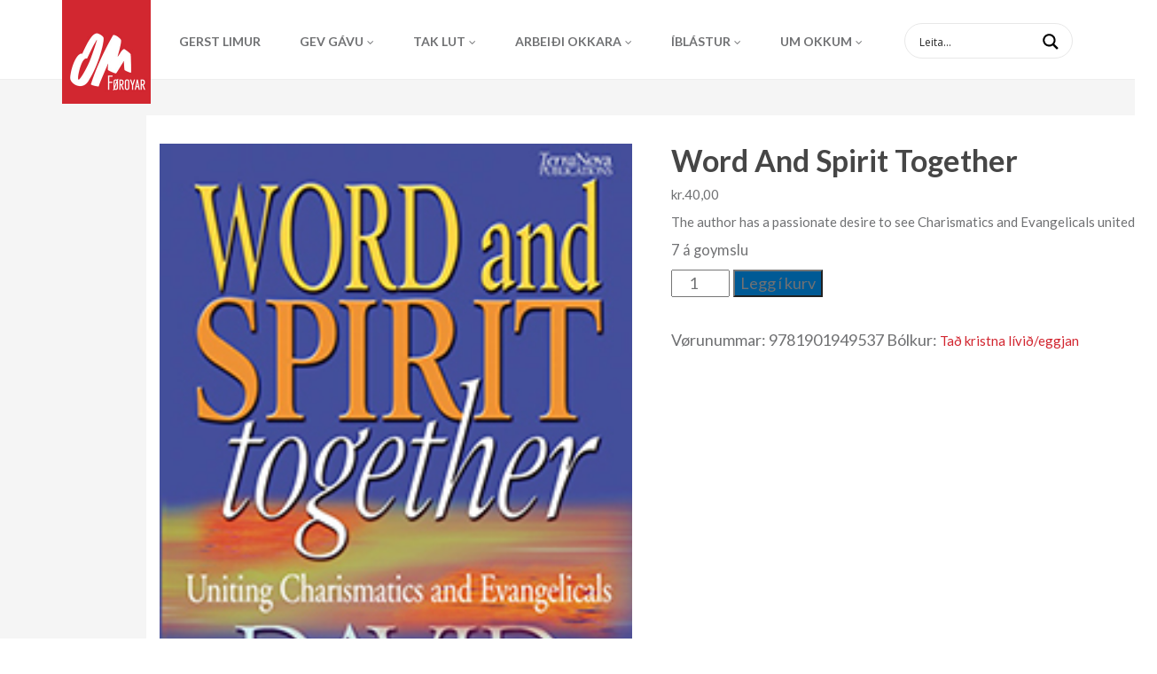

--- FILE ---
content_type: text/html; charset=UTF-8
request_url: https://www.om.fo/product/word-and-spirit-together/
body_size: 15809
content:
<!DOCTYPE html><html xmlns="http://www.w3.org/1999/xhtml" xmlns:og="http://ogp.me/ns#" xmlns:fb="http://www.facebook.com/2008/fbml"> <!--[if IE 9]><html lang="en" class="ie9"> <![endif]--> <!--[if IE 8]><html lang="en" class="ie8"> <![endif]--> <!--[if !IE]><!--><html lang="fo"> <!--<![endif]--><head><meta charset="UTF-8" /><title>Word And Spirit Together | OM Føroyar</title><link rel="shortcut icon" href="https://www.om.fo/wp-content/themes/om/images/favicon.ico" /><meta name="viewport" content="width=device-width, initial-scale=1.0, maximum-scale=1.0, user-scalable=no"/><meta name="HandheldFriendly" content="true" /><meta name="apple-mobile-web-app-capable" content="YES" /><meta http-equiv="X-UA-Compatible" content="IE=edge,chrome=1"><meta property="fb:admins" content="" /><meta property="og:site_name" content="OM Føroyar" /><meta property="og:title" content="Word And Spirit Together"/><meta property="og:description" content="The author has a passionate desire to see Charismatics and Evangelicals united. He has made a searching study of their remaining differences which he ... "/><meta property="og:image" content="https://www.om.fo/wp-content/uploads/2015/11/word-and-spirit-together.jpg" /><meta property="og:url" content="https://www.om.fo/product/word-and-spirit-together/"/><meta property="og:type" content="website"/><link rel="stylesheet" href="https://www.om.fo/wp-content/themes/om/style.css" /> <!--[if lt IE 9]> <script>document.createElement('header');
		document.createElement('nav');
		document.createElement('section');
		document.createElement('article');
		document.createElement('aside');
		document.createElement('footer');</script> <![endif]--><meta name='robots' content='max-image-preview:large' /><link rel='dns-prefetch' href='//maxcdn.bootstrapcdn.com' /><link rel="alternate" title="oEmbed (JSON)" type="application/json+oembed" href="https://www.om.fo/wp-json/oembed/1.0/embed?url=https%3A%2F%2Fwww.om.fo%2Fproduct%2Fword-and-spirit-together%2F" /><link rel="alternate" title="oEmbed (XML)" type="text/xml+oembed" href="https://www.om.fo/wp-json/oembed/1.0/embed?url=https%3A%2F%2Fwww.om.fo%2Fproduct%2Fword-and-spirit-together%2F&#038;format=xml" /><style id='wp-img-auto-sizes-contain-inline-css' type='text/css'>img:is([sizes=auto i],[sizes^="auto," i]){contain-intrinsic-size:3000px 1500px}
/*# sourceURL=wp-img-auto-sizes-contain-inline-css */</style><link rel='stylesheet' id='beak-focal-crop-css' href='https://www.om.fo/wp-content/plugins/beak-focal-cropper/includes/../assets/beak-focal-crop.min.css?ver=1.0' type='text/css' media='all' /><link rel='stylesheet' id='bootstrap-css' href='https://www.om.fo/wp-content/themes/om/css/bootstrap.min.css?ver=1.0' type='text/css' media='all' /><link rel='stylesheet' id='bootstrap-theme-css' href='https://www.om.fo/wp-content/themes/om/css/bootstrap-theme.min.css?ver=1.0' type='text/css' media='all' /><link rel='stylesheet' id='beak-mobile-menu-css' href='https://www.om.fo/wp-content/themes/om/js/beak-mobile-menu/beak-mobile-menu.min.css?ver=1.0' type='text/css' media='all' /><link rel='stylesheet' id='beak-soft-crop-css' href='https://www.om.fo/wp-content/themes/om/js/beak-soft-crop/beak-soft-crop.min.css?ver=1.0' type='text/css' media='all' /><link rel='stylesheet' id='magnific-css' href='https://www.om.fo/wp-content/cache/autoptimize/css/autoptimize_single_c03fe8704d90e35eba342d2ca2c5a530.css?ver=1.0' type='text/css' media='all' /><link rel='stylesheet' id='font-awesome-css' href='https://maxcdn.bootstrapcdn.com/font-awesome/4.4.0/css/font-awesome.min.css?ver=1.0' type='text/css' media='all' /><link rel='stylesheet' id='theme-main-css' href='https://www.om.fo/wp-content/cache/autoptimize/css/autoptimize_single_2057b43d1814db5832ffc2d3fe02554b.css?ver=6.9' type='text/css' media='all' /><style id='wp-emoji-styles-inline-css' type='text/css'>img.wp-smiley, img.emoji {
		display: inline !important;
		border: none !important;
		box-shadow: none !important;
		height: 1em !important;
		width: 1em !important;
		margin: 0 0.07em !important;
		vertical-align: -0.1em !important;
		background: none !important;
		padding: 0 !important;
	}
/*# sourceURL=wp-emoji-styles-inline-css */</style><style id='wp-block-library-inline-css' type='text/css'>:root{--wp-block-synced-color:#7a00df;--wp-block-synced-color--rgb:122,0,223;--wp-bound-block-color:var(--wp-block-synced-color);--wp-editor-canvas-background:#ddd;--wp-admin-theme-color:#007cba;--wp-admin-theme-color--rgb:0,124,186;--wp-admin-theme-color-darker-10:#006ba1;--wp-admin-theme-color-darker-10--rgb:0,107,160.5;--wp-admin-theme-color-darker-20:#005a87;--wp-admin-theme-color-darker-20--rgb:0,90,135;--wp-admin-border-width-focus:2px}@media (min-resolution:192dpi){:root{--wp-admin-border-width-focus:1.5px}}.wp-element-button{cursor:pointer}:root .has-very-light-gray-background-color{background-color:#eee}:root .has-very-dark-gray-background-color{background-color:#313131}:root .has-very-light-gray-color{color:#eee}:root .has-very-dark-gray-color{color:#313131}:root .has-vivid-green-cyan-to-vivid-cyan-blue-gradient-background{background:linear-gradient(135deg,#00d084,#0693e3)}:root .has-purple-crush-gradient-background{background:linear-gradient(135deg,#34e2e4,#4721fb 50%,#ab1dfe)}:root .has-hazy-dawn-gradient-background{background:linear-gradient(135deg,#faaca8,#dad0ec)}:root .has-subdued-olive-gradient-background{background:linear-gradient(135deg,#fafae1,#67a671)}:root .has-atomic-cream-gradient-background{background:linear-gradient(135deg,#fdd79a,#004a59)}:root .has-nightshade-gradient-background{background:linear-gradient(135deg,#330968,#31cdcf)}:root .has-midnight-gradient-background{background:linear-gradient(135deg,#020381,#2874fc)}:root{--wp--preset--font-size--normal:16px;--wp--preset--font-size--huge:42px}.has-regular-font-size{font-size:1em}.has-larger-font-size{font-size:2.625em}.has-normal-font-size{font-size:var(--wp--preset--font-size--normal)}.has-huge-font-size{font-size:var(--wp--preset--font-size--huge)}.has-text-align-center{text-align:center}.has-text-align-left{text-align:left}.has-text-align-right{text-align:right}.has-fit-text{white-space:nowrap!important}#end-resizable-editor-section{display:none}.aligncenter{clear:both}.items-justified-left{justify-content:flex-start}.items-justified-center{justify-content:center}.items-justified-right{justify-content:flex-end}.items-justified-space-between{justify-content:space-between}.screen-reader-text{border:0;clip-path:inset(50%);height:1px;margin:-1px;overflow:hidden;padding:0;position:absolute;width:1px;word-wrap:normal!important}.screen-reader-text:focus{background-color:#ddd;clip-path:none;color:#444;display:block;font-size:1em;height:auto;left:5px;line-height:normal;padding:15px 23px 14px;text-decoration:none;top:5px;width:auto;z-index:100000}html :where(.has-border-color){border-style:solid}html :where([style*=border-top-color]){border-top-style:solid}html :where([style*=border-right-color]){border-right-style:solid}html :where([style*=border-bottom-color]){border-bottom-style:solid}html :where([style*=border-left-color]){border-left-style:solid}html :where([style*=border-width]){border-style:solid}html :where([style*=border-top-width]){border-top-style:solid}html :where([style*=border-right-width]){border-right-style:solid}html :where([style*=border-bottom-width]){border-bottom-style:solid}html :where([style*=border-left-width]){border-left-style:solid}html :where(img[class*=wp-image-]){height:auto;max-width:100%}:where(figure){margin:0 0 1em}html :where(.is-position-sticky){--wp-admin--admin-bar--position-offset:var(--wp-admin--admin-bar--height,0px)}@media screen and (max-width:600px){html :where(.is-position-sticky){--wp-admin--admin-bar--position-offset:0px}}

/*# sourceURL=wp-block-library-inline-css */</style><link rel='stylesheet' id='wc-blocks-style-css' href='https://www.om.fo/wp-content/cache/autoptimize/css/autoptimize_single_e2d671c403c7e2bd09b3b298c748d0db.css?ver=wc-10.4.3' type='text/css' media='all' /><style id='global-styles-inline-css' type='text/css'>:root{--wp--preset--aspect-ratio--square: 1;--wp--preset--aspect-ratio--4-3: 4/3;--wp--preset--aspect-ratio--3-4: 3/4;--wp--preset--aspect-ratio--3-2: 3/2;--wp--preset--aspect-ratio--2-3: 2/3;--wp--preset--aspect-ratio--16-9: 16/9;--wp--preset--aspect-ratio--9-16: 9/16;--wp--preset--color--black: #000000;--wp--preset--color--cyan-bluish-gray: #abb8c3;--wp--preset--color--white: #ffffff;--wp--preset--color--pale-pink: #f78da7;--wp--preset--color--vivid-red: #cf2e2e;--wp--preset--color--luminous-vivid-orange: #ff6900;--wp--preset--color--luminous-vivid-amber: #fcb900;--wp--preset--color--light-green-cyan: #7bdcb5;--wp--preset--color--vivid-green-cyan: #00d084;--wp--preset--color--pale-cyan-blue: #8ed1fc;--wp--preset--color--vivid-cyan-blue: #0693e3;--wp--preset--color--vivid-purple: #9b51e0;--wp--preset--gradient--vivid-cyan-blue-to-vivid-purple: linear-gradient(135deg,rgb(6,147,227) 0%,rgb(155,81,224) 100%);--wp--preset--gradient--light-green-cyan-to-vivid-green-cyan: linear-gradient(135deg,rgb(122,220,180) 0%,rgb(0,208,130) 100%);--wp--preset--gradient--luminous-vivid-amber-to-luminous-vivid-orange: linear-gradient(135deg,rgb(252,185,0) 0%,rgb(255,105,0) 100%);--wp--preset--gradient--luminous-vivid-orange-to-vivid-red: linear-gradient(135deg,rgb(255,105,0) 0%,rgb(207,46,46) 100%);--wp--preset--gradient--very-light-gray-to-cyan-bluish-gray: linear-gradient(135deg,rgb(238,238,238) 0%,rgb(169,184,195) 100%);--wp--preset--gradient--cool-to-warm-spectrum: linear-gradient(135deg,rgb(74,234,220) 0%,rgb(151,120,209) 20%,rgb(207,42,186) 40%,rgb(238,44,130) 60%,rgb(251,105,98) 80%,rgb(254,248,76) 100%);--wp--preset--gradient--blush-light-purple: linear-gradient(135deg,rgb(255,206,236) 0%,rgb(152,150,240) 100%);--wp--preset--gradient--blush-bordeaux: linear-gradient(135deg,rgb(254,205,165) 0%,rgb(254,45,45) 50%,rgb(107,0,62) 100%);--wp--preset--gradient--luminous-dusk: linear-gradient(135deg,rgb(255,203,112) 0%,rgb(199,81,192) 50%,rgb(65,88,208) 100%);--wp--preset--gradient--pale-ocean: linear-gradient(135deg,rgb(255,245,203) 0%,rgb(182,227,212) 50%,rgb(51,167,181) 100%);--wp--preset--gradient--electric-grass: linear-gradient(135deg,rgb(202,248,128) 0%,rgb(113,206,126) 100%);--wp--preset--gradient--midnight: linear-gradient(135deg,rgb(2,3,129) 0%,rgb(40,116,252) 100%);--wp--preset--font-size--small: 13px;--wp--preset--font-size--medium: 20px;--wp--preset--font-size--large: 36px;--wp--preset--font-size--x-large: 42px;--wp--preset--spacing--20: 0.44rem;--wp--preset--spacing--30: 0.67rem;--wp--preset--spacing--40: 1rem;--wp--preset--spacing--50: 1.5rem;--wp--preset--spacing--60: 2.25rem;--wp--preset--spacing--70: 3.38rem;--wp--preset--spacing--80: 5.06rem;--wp--preset--shadow--natural: 6px 6px 9px rgba(0, 0, 0, 0.2);--wp--preset--shadow--deep: 12px 12px 50px rgba(0, 0, 0, 0.4);--wp--preset--shadow--sharp: 6px 6px 0px rgba(0, 0, 0, 0.2);--wp--preset--shadow--outlined: 6px 6px 0px -3px rgb(255, 255, 255), 6px 6px rgb(0, 0, 0);--wp--preset--shadow--crisp: 6px 6px 0px rgb(0, 0, 0);}:where(.is-layout-flex){gap: 0.5em;}:where(.is-layout-grid){gap: 0.5em;}body .is-layout-flex{display: flex;}.is-layout-flex{flex-wrap: wrap;align-items: center;}.is-layout-flex > :is(*, div){margin: 0;}body .is-layout-grid{display: grid;}.is-layout-grid > :is(*, div){margin: 0;}:where(.wp-block-columns.is-layout-flex){gap: 2em;}:where(.wp-block-columns.is-layout-grid){gap: 2em;}:where(.wp-block-post-template.is-layout-flex){gap: 1.25em;}:where(.wp-block-post-template.is-layout-grid){gap: 1.25em;}.has-black-color{color: var(--wp--preset--color--black) !important;}.has-cyan-bluish-gray-color{color: var(--wp--preset--color--cyan-bluish-gray) !important;}.has-white-color{color: var(--wp--preset--color--white) !important;}.has-pale-pink-color{color: var(--wp--preset--color--pale-pink) !important;}.has-vivid-red-color{color: var(--wp--preset--color--vivid-red) !important;}.has-luminous-vivid-orange-color{color: var(--wp--preset--color--luminous-vivid-orange) !important;}.has-luminous-vivid-amber-color{color: var(--wp--preset--color--luminous-vivid-amber) !important;}.has-light-green-cyan-color{color: var(--wp--preset--color--light-green-cyan) !important;}.has-vivid-green-cyan-color{color: var(--wp--preset--color--vivid-green-cyan) !important;}.has-pale-cyan-blue-color{color: var(--wp--preset--color--pale-cyan-blue) !important;}.has-vivid-cyan-blue-color{color: var(--wp--preset--color--vivid-cyan-blue) !important;}.has-vivid-purple-color{color: var(--wp--preset--color--vivid-purple) !important;}.has-black-background-color{background-color: var(--wp--preset--color--black) !important;}.has-cyan-bluish-gray-background-color{background-color: var(--wp--preset--color--cyan-bluish-gray) !important;}.has-white-background-color{background-color: var(--wp--preset--color--white) !important;}.has-pale-pink-background-color{background-color: var(--wp--preset--color--pale-pink) !important;}.has-vivid-red-background-color{background-color: var(--wp--preset--color--vivid-red) !important;}.has-luminous-vivid-orange-background-color{background-color: var(--wp--preset--color--luminous-vivid-orange) !important;}.has-luminous-vivid-amber-background-color{background-color: var(--wp--preset--color--luminous-vivid-amber) !important;}.has-light-green-cyan-background-color{background-color: var(--wp--preset--color--light-green-cyan) !important;}.has-vivid-green-cyan-background-color{background-color: var(--wp--preset--color--vivid-green-cyan) !important;}.has-pale-cyan-blue-background-color{background-color: var(--wp--preset--color--pale-cyan-blue) !important;}.has-vivid-cyan-blue-background-color{background-color: var(--wp--preset--color--vivid-cyan-blue) !important;}.has-vivid-purple-background-color{background-color: var(--wp--preset--color--vivid-purple) !important;}.has-black-border-color{border-color: var(--wp--preset--color--black) !important;}.has-cyan-bluish-gray-border-color{border-color: var(--wp--preset--color--cyan-bluish-gray) !important;}.has-white-border-color{border-color: var(--wp--preset--color--white) !important;}.has-pale-pink-border-color{border-color: var(--wp--preset--color--pale-pink) !important;}.has-vivid-red-border-color{border-color: var(--wp--preset--color--vivid-red) !important;}.has-luminous-vivid-orange-border-color{border-color: var(--wp--preset--color--luminous-vivid-orange) !important;}.has-luminous-vivid-amber-border-color{border-color: var(--wp--preset--color--luminous-vivid-amber) !important;}.has-light-green-cyan-border-color{border-color: var(--wp--preset--color--light-green-cyan) !important;}.has-vivid-green-cyan-border-color{border-color: var(--wp--preset--color--vivid-green-cyan) !important;}.has-pale-cyan-blue-border-color{border-color: var(--wp--preset--color--pale-cyan-blue) !important;}.has-vivid-cyan-blue-border-color{border-color: var(--wp--preset--color--vivid-cyan-blue) !important;}.has-vivid-purple-border-color{border-color: var(--wp--preset--color--vivid-purple) !important;}.has-vivid-cyan-blue-to-vivid-purple-gradient-background{background: var(--wp--preset--gradient--vivid-cyan-blue-to-vivid-purple) !important;}.has-light-green-cyan-to-vivid-green-cyan-gradient-background{background: var(--wp--preset--gradient--light-green-cyan-to-vivid-green-cyan) !important;}.has-luminous-vivid-amber-to-luminous-vivid-orange-gradient-background{background: var(--wp--preset--gradient--luminous-vivid-amber-to-luminous-vivid-orange) !important;}.has-luminous-vivid-orange-to-vivid-red-gradient-background{background: var(--wp--preset--gradient--luminous-vivid-orange-to-vivid-red) !important;}.has-very-light-gray-to-cyan-bluish-gray-gradient-background{background: var(--wp--preset--gradient--very-light-gray-to-cyan-bluish-gray) !important;}.has-cool-to-warm-spectrum-gradient-background{background: var(--wp--preset--gradient--cool-to-warm-spectrum) !important;}.has-blush-light-purple-gradient-background{background: var(--wp--preset--gradient--blush-light-purple) !important;}.has-blush-bordeaux-gradient-background{background: var(--wp--preset--gradient--blush-bordeaux) !important;}.has-luminous-dusk-gradient-background{background: var(--wp--preset--gradient--luminous-dusk) !important;}.has-pale-ocean-gradient-background{background: var(--wp--preset--gradient--pale-ocean) !important;}.has-electric-grass-gradient-background{background: var(--wp--preset--gradient--electric-grass) !important;}.has-midnight-gradient-background{background: var(--wp--preset--gradient--midnight) !important;}.has-small-font-size{font-size: var(--wp--preset--font-size--small) !important;}.has-medium-font-size{font-size: var(--wp--preset--font-size--medium) !important;}.has-large-font-size{font-size: var(--wp--preset--font-size--large) !important;}.has-x-large-font-size{font-size: var(--wp--preset--font-size--x-large) !important;}
/*# sourceURL=global-styles-inline-css */</style><style id='classic-theme-styles-inline-css' type='text/css'>/*! This file is auto-generated */
.wp-block-button__link{color:#fff;background-color:#32373c;border-radius:9999px;box-shadow:none;text-decoration:none;padding:calc(.667em + 2px) calc(1.333em + 2px);font-size:1.125em}.wp-block-file__button{background:#32373c;color:#fff;text-decoration:none}
/*# sourceURL=/wp-includes/css/classic-themes.min.css */</style><link rel='stylesheet' id='justifiedGallery-css' href='https://www.om.fo/wp-content/plugins/flickr-justified-gallery/css/justifiedGallery.min.css?ver=v3.6' type='text/css' media='all' /><link rel='stylesheet' id='flickrJustifiedGalleryWPPlugin-css' href='https://www.om.fo/wp-content/cache/autoptimize/css/autoptimize_single_0fb6f8cb350028c59530b029ea16764a.css?ver=v3.6' type='text/css' media='all' /><link rel='stylesheet' id='swipebox-css' href='https://www.om.fo/wp-content/plugins/flickr-justified-gallery/lightboxes/swipebox/css/swipebox.min.css?ver=6.9' type='text/css' media='all' /><link rel='stylesheet' id='woocommerce-layout-css' href='https://www.om.fo/wp-content/cache/autoptimize/css/autoptimize_single_e98f5279cacaef826050eb2595082e77.css?ver=10.4.3' type='text/css' media='all' /><link rel='stylesheet' id='woocommerce-smallscreen-css' href='https://www.om.fo/wp-content/cache/autoptimize/css/autoptimize_single_59d266c0ea580aae1113acb3761f7ad5.css?ver=10.4.3' type='text/css' media='only screen and (max-width: 768px)' /><link rel='stylesheet' id='woocommerce-general-css' href='https://www.om.fo/wp-content/cache/autoptimize/css/autoptimize_single_0a5cfa15a1c3bce6319a071a84e71e83.css?ver=10.4.3' type='text/css' media='all' /><style id='woocommerce-inline-inline-css' type='text/css'>.woocommerce form .form-row .required { visibility: visible; }
/*# sourceURL=woocommerce-inline-inline-css */</style><link rel='stylesheet' id='wpdreams-asp-basic-css' href='https://www.om.fo/wp-content/cache/autoptimize/css/autoptimize_single_d0c223d20083b95c8ef6617edf6bd714.css?ver=T9e5X5' type='text/css' media='all' /><link rel='stylesheet' id='wpdreams-asp-chosen-css' href='https://www.om.fo/wp-content/cache/autoptimize/css/autoptimize_single_733241c17928dedef32197e709574e09.css?ver=T9e5X5' type='text/css' media='all' /><link rel='stylesheet' id='wpdreams-ajaxsearchpro-instances-css' href='https://www.om.fo/wp-content/uploads/asp_upload/style.instances.css?ver=T9e5X5' type='text/css' media='all' /> <script type="text/javascript" src="https://www.om.fo/wp-includes/js/jquery/jquery.min.js?ver=3.7.1" id="jquery-core-js"></script> <script type="text/javascript" src="https://www.om.fo/wp-includes/js/jquery/jquery-migrate.min.js?ver=3.4.1" id="jquery-migrate-js"></script> <script type="text/javascript" id="wc-single-product-js-extra">var wc_single_product_params = {"i18n_required_rating_text":"Please select a rating","i18n_rating_options":["1 of 5 stars","2 of 5 stars","3 of 5 stars","4 of 5 stars","5 of 5 stars"],"i18n_product_gallery_trigger_text":"View full-screen image gallery","review_rating_required":"yes","flexslider":{"rtl":false,"animation":"slide","smoothHeight":true,"directionNav":false,"controlNav":"thumbnails","slideshow":false,"animationSpeed":500,"animationLoop":false,"allowOneSlide":false},"zoom_enabled":"","zoom_options":[],"photoswipe_enabled":"","photoswipe_options":{"shareEl":false,"closeOnScroll":false,"history":false,"hideAnimationDuration":0,"showAnimationDuration":0},"flexslider_enabled":""};
//# sourceURL=wc-single-product-js-extra</script> <script type="text/javascript" src="https://www.om.fo/wp-content/plugins/woocommerce/assets/js/frontend/single-product.min.js?ver=10.4.3" id="wc-single-product-js" defer="defer" data-wp-strategy="defer"></script> <script type="text/javascript" src="https://www.om.fo/wp-content/plugins/woocommerce/assets/js/jquery-blockui/jquery.blockUI.min.js?ver=2.7.0-wc.10.4.3" id="wc-jquery-blockui-js" defer="defer" data-wp-strategy="defer"></script> <script type="text/javascript" src="https://www.om.fo/wp-content/plugins/woocommerce/assets/js/js-cookie/js.cookie.min.js?ver=2.1.4-wc.10.4.3" id="wc-js-cookie-js" defer="defer" data-wp-strategy="defer"></script> <script type="text/javascript" id="woocommerce-js-extra">var woocommerce_params = {"ajax_url":"/wp-admin/admin-ajax.php","wc_ajax_url":"/?wc-ajax=%%endpoint%%","i18n_password_show":"Show password","i18n_password_hide":"Hide password"};
//# sourceURL=woocommerce-js-extra</script> <script type="text/javascript" src="https://www.om.fo/wp-content/plugins/woocommerce/assets/js/frontend/woocommerce.min.js?ver=10.4.3" id="woocommerce-js" defer="defer" data-wp-strategy="defer"></script> <link rel="https://api.w.org/" href="https://www.om.fo/wp-json/" /><link rel="alternate" title="JSON" type="application/json" href="https://www.om.fo/wp-json/wp/v2/product/19" /><link rel="EditURI" type="application/rsd+xml" title="RSD" href="https://www.om.fo/xmlrpc.php?rsd" /><meta name="generator" content="WordPress 6.9" /><meta name="generator" content="WooCommerce 10.4.3" /><link rel="canonical" href="https://www.om.fo/product/word-and-spirit-together/" /><link rel='shortlink' href='https://www.om.fo/?p=19' /> <noscript><style>.woocommerce-product-gallery{ opacity: 1 !important; }</style></noscript><link href='//fonts.googleapis.com/css?family=Open+Sans:300|Open+Sans:400|Open+Sans:700' rel='stylesheet' type='text/css'><style type="text/css">.recentcomments a{display:inline !important;padding:0 !important;margin:0 !important;}</style><style type="text/css">@font-face {
                    font-family: 'asppsicons2';
                    src: url('https://www.om.fo/wp-content/plugins/ajax-search-pro/css/fonts/icons/icons2.eot');
                    src: url('https://www.om.fo/wp-content/plugins/ajax-search-pro/css/fonts/icons/icons2.eot?#iefix') format('embedded-opentype'),
                    url('https://www.om.fo/wp-content/plugins/ajax-search-pro/css/fonts/icons/icons2.woff2') format('woff2'),
                    url('https://www.om.fo/wp-content/plugins/ajax-search-pro/css/fonts/icons/icons2.woff') format('woff'),
                    url('https://www.om.fo/wp-content/plugins/ajax-search-pro/css/fonts/icons/icons2.ttf') format('truetype'),
                    url('https://www.om.fo/wp-content/plugins/ajax-search-pro/css/fonts/icons/icons2.svg#icons') format('svg');
                    font-weight: normal;
                    font-style: normal;
                }
                .asp_m{height: 0;}</style> <script type="text/javascript">if ( typeof _ASP !== "undefined" && _ASP !== null && typeof _ASP.initialize !== "undefined" )
                    _ASP.initialize();</script> </head><body id="top-scroll" class="wp-singular product-template-default single single-product postid-19 wp-theme-om theme-om woocommerce woocommerce-page woocommerce-no-js"><div id="beak-menu"><div class="back-btn"> <a href="#" style="display: none;"><i class="fa fa-chevron-left"></i> Back</a></div><ul id="menu-nested-pages" class="beak-menu-list"><li id="menu-item-10384" class="menu-item menu-item-type-post_type menu-item-object-page menu-item-10384"><a href="https://www.om.fo/gerst-limur/">Gerst limur</a></li><li id="menu-item-813" class="menu-item menu-item-type-post_type menu-item-object-page menu-item-has-children menu-item-813"><a href="/studla/">Gev gávu</a><ul class="sub-menu"><li id="menu-item-1153" class="menu-item menu-item-type-custom menu-item-object-custom menu-item-1153"><a href="/studla/">Stuðla ávísum átøkum</a></li><li id="menu-item-10670" class="menu-item menu-item-type-post_type menu-item-object-page menu-item-10670"><a href="https://www.om.fo/gev-gavu/advent-2021-2-2-2/">Gev eina jólagávu 2025</a></li><li id="menu-item-1309" class="menu-item menu-item-type-post_type menu-item-object-page menu-item-1309"><a href="https://www.om.fo/gev-gavu/studul/">Stuðla arbeiðinum hjá OM</a></li></ul></li><li id="menu-item-852" class="menu-item menu-item-type-post_type menu-item-object-page menu-item-has-children menu-item-852"><a href="https://www.om.fo/tak-lut/">Tak lut</a><ul class="sub-menu"><li id="menu-item-877" class="menu-item menu-item-type-post_type menu-item-object-page menu-item-877"><a href="https://www.om.fo/tak-lut/teenstreet/">TeenStreet</a></li><li id="menu-item-884" class="menu-item menu-item-type-post_type menu-item-object-page menu-item-884"><a href="https://www.om.fo/tak-lut/logos-hope/">Logos Hope</a></li><li id="menu-item-1244" class="menu-item menu-item-type-post_type menu-item-object-page menu-item-1244"><a href="https://www.om.fo/tak-lut/stutttidarmission/">Stutttíðarmissión</a></li><li id="menu-item-1247" class="menu-item menu-item-type-post_type menu-item-object-page menu-item-1247"><a href="https://www.om.fo/tak-lut/langtidarmission/">Langtíðarmissión</a></li></ul></li><li id="menu-item-825" class="menu-item menu-item-type-post_type menu-item-object-page menu-item-has-children menu-item-825"><a href="/category/hvor-er-uti/">Arbeiði okkara</a><ul class="sub-menu"><li id="menu-item-1083" class="menu-item menu-item-type-taxonomy menu-item-object-category menu-item-1083"><a href="https://www.om.fo/category/hvor-er-uti/">Hvør er úti?</a></li><li id="menu-item-893" class="menu-item menu-item-type-post_type menu-item-object-page menu-item-893"><a href="https://www.om.fo/arbeidi-okkara/sermerktar-verkaetlanir/">Sermerktar verkætlanir</a></li></ul></li><li id="menu-item-827" class="menu-item menu-item-type-post_type menu-item-object-page menu-item-has-children menu-item-827"><a href="/category/tidindi/">Íblástur</a><ul class="sub-menu"><li id="menu-item-833" class="menu-item menu-item-type-taxonomy menu-item-object-category menu-item-833"><a href="https://www.om.fo/category/tidindi/">Tíðindi</a></li><li id="menu-item-895" class="menu-item menu-item-type-post_type menu-item-object-page menu-item-895"><a href="https://www.om.fo/iblastur/video/">Video</a></li><li id="menu-item-1165" class="menu-item menu-item-type-custom menu-item-object-custom menu-item-1165"><a href="/category/om-bladid/">OM bløð</a></li><li id="menu-item-846" class="menu-item menu-item-type-custom menu-item-object-custom menu-item-846"><a href="https://www.instagram.com/omfaroeislands/">Myndir (Instagram)</a></li><li id="menu-item-1267" class="menu-item menu-item-type-custom menu-item-object-custom menu-item-1267"><a href="https://www.facebook.com/OM.Foroyar/">OM á Facebook</a></li></ul></li><li id="menu-item-828" class="menu-item menu-item-type-post_type menu-item-object-page menu-item-has-children menu-item-828"><a href="/um-okkum/um-om/">Um okkum</a><ul class="sub-menu"><li id="menu-item-904" class="menu-item menu-item-type-post_type menu-item-object-page menu-item-has-children menu-item-904"><a href="https://www.om.fo/um-okkum/um-om/">Um OM</a><ul class="sub-menu"><li id="menu-item-918" class="menu-item menu-item-type-post_type menu-item-object-page menu-item-918"><a href="https://www.om.fo/um-okkum/um-om/visjon-og-virdir/">Visjón og virðir</a></li><li id="menu-item-8213" class="menu-item menu-item-type-post_type menu-item-object-page menu-item-8213"><a href="https://www.om.fo/um-okkum/um-om/kjarnuvirdi/">Kjarnuvirði</a></li><li id="menu-item-8216" class="menu-item menu-item-type-post_type menu-item-object-page menu-item-8216"><a href="https://www.om.fo/um-okkum/um-om/truarjattan/">Trúarjáttan</a></li><li id="menu-item-919" class="menu-item menu-item-type-post_type menu-item-object-page menu-item-919"><a href="https://www.om.fo/um-okkum/um-om/arbeidsaetlan/">Arbeiðsætlan</a></li><li id="menu-item-920" class="menu-item menu-item-type-post_type menu-item-object-page menu-item-has-children menu-item-920"><a href="https://www.om.fo/um-okkum/um-om/formansfragreiding-2015/">Formansfrágreiðingar</a><ul class="sub-menu"><li id="menu-item-2044" class="menu-item menu-item-type-post_type menu-item-object-page menu-item-2044"><a href="https://www.om.fo/um-okkum/um-om/formansfragreiding-2015/formannsfragreiding-2017/">Formansfrágreiðing 2017</a></li><li id="menu-item-1617" class="menu-item menu-item-type-post_type menu-item-object-page menu-item-1617"><a href="https://www.om.fo/um-okkum/um-om/formansfragreiding-2015/formansfragreiding-2016/">Formansfrágreiðing 2016</a></li><li id="menu-item-921" class="menu-item menu-item-type-post_type menu-item-object-page menu-item-921"><a href="https://www.om.fo/um-okkum/um-om/formansfragreiding-2015/formansfragreiding-2014/">Formansfrágreiðing 2014</a></li><li id="menu-item-922" class="menu-item menu-item-type-post_type menu-item-object-page menu-item-922"><a href="https://www.om.fo/um-okkum/um-om/formansfragreiding-2015/formansfragreiding-2013/">Formansfrágreiðing 2013</a></li><li id="menu-item-923" class="menu-item menu-item-type-post_type menu-item-object-page menu-item-923"><a href="https://www.om.fo/um-okkum/um-om/formansfragreiding-2015/formansfragreiding-2012/">Formansfrágreiðing 2012</a></li></ul></li><li id="menu-item-933" class="menu-item menu-item-type-post_type menu-item-object-page menu-item-933"><a href="https://www.om.fo/um-okkum/um-om/vidtokur/">Viðtøkur</a></li></ul></li><li id="menu-item-934" class="menu-item menu-item-type-post_type menu-item-object-page menu-item-934"><a href="https://www.om.fo/um-okkum/sogan-om-international/">Søgan – OM International</a></li><li id="menu-item-903" class="menu-item menu-item-type-post_type menu-item-object-page menu-item-903"><a href="https://www.om.fo/um-okkum/starvsfolk/">Starvsfólk</a></li><li id="menu-item-1405" class="menu-item menu-item-type-post_type menu-item-object-page menu-item-1405"><a href="/limur/">Gerst limur</a></li><li id="menu-item-829" class="menu-item menu-item-type-post_type menu-item-object-page menu-item-829"><a href="https://www.om.fo/um-okkum/samband/">Samband</a></li><li id="menu-item-9250" class="menu-item menu-item-type-post_type menu-item-object-page menu-item-privacy-policy menu-item-9250"><a rel="page privacy-policy" href="https://www.om.fo/um-okkum/privatlivspolitikkur/">Privatlívspolitikkur</a></li><li id="menu-item-9248" class="menu-item menu-item-type-post_type menu-item-object-page menu-item-9248"><a href="https://www.om.fo/um-okkum/datuverndarkunning-fra-om/">Dátuverndarkunning frá OM</a></li></ul></li></ul></div><div id="wrapper"><section id="utility" class="hidden-sm hidden-xs"><div class="container"><ul class="utility-menu"><li><a href="http://www.om.org">OM International</a></li><li class="active"><a href="#">OM Føroyar</a></li><li><a href="#">TeenStreet</a></li><li><a href="#">Bókasølan</a></li></ul></div></section><section id="menu"><div class="container"> <a href="https://www.om.fo" class="logo"> <img src="https://www.om.fo/wp-content/themes/om/images/logo.jpg" alt="" /> </a><ul id="menu-nested-pages-1" class="menu-list hidden-sm hidden-xs"><li class="menu-item menu-item-type-post_type menu-item-object-page menu-item-10384"><a href="https://www.om.fo/gerst-limur/">Gerst limur</a></li><li class="menu-item menu-item-type-post_type menu-item-object-page menu-item-has-children menu-item-813"><a href="/studla/">Gev gávu</a><ul class="sub-menu"><li class="menu-item menu-item-type-custom menu-item-object-custom menu-item-1153"><a href="/studla/">Stuðla ávísum átøkum</a></li><li class="menu-item menu-item-type-post_type menu-item-object-page menu-item-10670"><a href="https://www.om.fo/gev-gavu/advent-2021-2-2-2/">Gev eina jólagávu 2025</a></li><li class="menu-item menu-item-type-post_type menu-item-object-page menu-item-1309"><a href="https://www.om.fo/gev-gavu/studul/">Stuðla arbeiðinum hjá OM</a></li></ul></li><li class="menu-item menu-item-type-post_type menu-item-object-page menu-item-has-children menu-item-852"><a href="https://www.om.fo/tak-lut/">Tak lut</a><ul class="sub-menu"><li class="menu-item menu-item-type-post_type menu-item-object-page menu-item-877"><a href="https://www.om.fo/tak-lut/teenstreet/">TeenStreet</a></li><li class="menu-item menu-item-type-post_type menu-item-object-page menu-item-884"><a href="https://www.om.fo/tak-lut/logos-hope/">Logos Hope</a></li><li class="menu-item menu-item-type-post_type menu-item-object-page menu-item-1244"><a href="https://www.om.fo/tak-lut/stutttidarmission/">Stutttíðarmissión</a></li><li class="menu-item menu-item-type-post_type menu-item-object-page menu-item-1247"><a href="https://www.om.fo/tak-lut/langtidarmission/">Langtíðarmissión</a></li></ul></li><li class="menu-item menu-item-type-post_type menu-item-object-page menu-item-has-children menu-item-825"><a href="/category/hvor-er-uti/">Arbeiði okkara</a><ul class="sub-menu"><li class="menu-item menu-item-type-taxonomy menu-item-object-category menu-item-1083"><a href="https://www.om.fo/category/hvor-er-uti/">Hvør er úti?</a></li><li class="menu-item menu-item-type-post_type menu-item-object-page menu-item-893"><a href="https://www.om.fo/arbeidi-okkara/sermerktar-verkaetlanir/">Sermerktar verkætlanir</a></li></ul></li><li class="menu-item menu-item-type-post_type menu-item-object-page menu-item-has-children menu-item-827"><a href="/category/tidindi/">Íblástur</a><ul class="sub-menu"><li class="menu-item menu-item-type-taxonomy menu-item-object-category menu-item-833"><a href="https://www.om.fo/category/tidindi/">Tíðindi</a></li><li class="menu-item menu-item-type-post_type menu-item-object-page menu-item-895"><a href="https://www.om.fo/iblastur/video/">Video</a></li><li class="menu-item menu-item-type-custom menu-item-object-custom menu-item-1165"><a href="/category/om-bladid/">OM bløð</a></li><li class="menu-item menu-item-type-custom menu-item-object-custom menu-item-846"><a href="https://www.instagram.com/omfaroeislands/">Myndir (Instagram)</a></li><li class="menu-item menu-item-type-custom menu-item-object-custom menu-item-1267"><a href="https://www.facebook.com/OM.Foroyar/">OM á Facebook</a></li></ul></li><li class="menu-item menu-item-type-post_type menu-item-object-page menu-item-has-children menu-item-828"><a href="/um-okkum/um-om/">Um okkum</a><ul class="sub-menu"><li class="menu-item menu-item-type-post_type menu-item-object-page menu-item-904"><a href="https://www.om.fo/um-okkum/um-om/">Um OM</a></li><li class="menu-item menu-item-type-post_type menu-item-object-page menu-item-934"><a href="https://www.om.fo/um-okkum/sogan-om-international/">Søgan – OM International</a></li><li class="menu-item menu-item-type-post_type menu-item-object-page menu-item-903"><a href="https://www.om.fo/um-okkum/starvsfolk/">Starvsfólk</a></li><li class="menu-item menu-item-type-post_type menu-item-object-page menu-item-1405"><a href="/limur/">Gerst limur</a></li><li class="menu-item menu-item-type-post_type menu-item-object-page menu-item-829"><a href="https://www.om.fo/um-okkum/samband/">Samband</a></li><li class="menu-item menu-item-type-post_type menu-item-object-page menu-item-privacy-policy menu-item-9250"><a rel="page privacy-policy" href="https://www.om.fo/um-okkum/privatlivspolitikkur/">Privatlívspolitikkur</a></li><li class="menu-item menu-item-type-post_type menu-item-object-page menu-item-9248"><a href="https://www.om.fo/um-okkum/datuverndarkunning-fra-om/">Dátuverndarkunning frá OM</a></li></ul></li></ul><div class="mobile-menu-holder visible-sm visible-xs"> <a href="#" class="search-mobile" data-search-field=".menu-right"> <i class="fa fa-search" aria-hidden="true"></i> </a> <a href="#" class="mobile-menu beak-menu"> <i class="fa fa-bars" aria-hidden="true"></i> </a></div><div class="menu-right"> <span style="display:none;">Leita</span><div class='asp_w asp_m asp_m_1 asp_m_1_1 wpdreams_asp_sc wpdreams_asp_sc-1 ajaxsearchpro asp_main_container  asp_non_compact'
 data-id="1"
 data-instance="1"
 id='ajaxsearchpro1_1'><div class="probox"><div class='promagnifier'><div class='asp_text_button hiddend'> Search</div><div class='innericon'> <svg xmlns="http://www.w3.org/2000/svg" width="512" height="512" viewBox="0 0 512 512"><path d="M460.355 421.59l-106.51-106.512c20.04-27.553 31.884-61.437 31.884-98.037C385.73 124.935 310.792 50 218.685 50c-92.106 0-167.04 74.934-167.04 167.04 0 92.107 74.935 167.042 167.04 167.042 34.912 0 67.352-10.773 94.184-29.158L419.945 462l40.41-40.41zM100.63 217.04c0-65.095 52.96-118.055 118.056-118.055 65.098 0 118.057 52.96 118.057 118.056 0 65.097-52.96 118.057-118.057 118.057-65.096 0-118.055-52.96-118.055-118.056z"/></svg></div><div class="asp_clear"></div></div><div class='prosettings' style='display:none;' data-opened=0><div class='innericon'> <svg xmlns="http://www.w3.org/2000/svg" width="512" height="512" viewBox="0 0 512 512"><polygon transform="rotate(90 256 256)" points="142.332,104.886 197.48,50 402.5,256 197.48,462 142.332,407.113 292.727,256"/></svg></div></div><div class='proinput'><form action='#' autocomplete="off" aria-label="Search form 1"> <input type='search' class='orig'
 placeholder='Leita...'
 name='phrase' value=''
 aria-label="Search input 1"
 autocomplete="off"/> <input type='text' class='autocomplete' name='phrase' value=''
 aria-label="Search autocomplete, ignore please"
 aria-hidden="true"
 autocomplete="off" disabled/> <input type='submit'
 aria-hidden="true"
 style='width:0; height: 0; visibility: hidden;'></form></div><div class='proloading'><div class="asp_loader"><div class="asp_loader-inner asp_simple-circle"></div></div></div><div class='proclose'> <svg version="1.1" xmlns="http://www.w3.org/2000/svg" xmlns:xlink="http://www.w3.org/1999/xlink" x="0px"
 y="0px"
 width="512px" height="512px" viewBox="0 0 512 512" enable-background="new 0 0 512 512"
 xml:space="preserve"> <polygon id="x-mark-icon"
 points="438.393,374.595 319.757,255.977 438.378,137.348 374.595,73.607 255.995,192.225 137.375,73.622 73.607,137.352 192.246,255.983 73.622,374.625 137.352,438.393 256.002,319.734 374.652,438.378 "/> </svg></div></div><div id='ajaxsearchprores1_1' class='asp_w asp_r asp_r_1 asp_r_1_1 vertical ajaxsearchpro wpdreams_asp_sc wpdreams_asp_sc-1'
 data-id="1"
 data-instance="1"><div class="results"><div class="resdrg"></div></div><div class="asp_res_loader hiddend"><div class="asp_loader"><div class="asp_loader-inner asp_simple-circle"></div></div></div></div><div id='ajaxsearchprosettings1_1' class="asp_w asp_s asp_s_1 asp_s_1_1 wpdreams_asp_sc wpdreams_asp_sc-1 ajaxsearchpro searchsettings"
 data-id="1"
 data-instance="1"><form name='options' class="asp-fss-column" autocomplete = 'off'> <input type="hidden" style="display:none;" name="current_page_id" value="19"> <input type="hidden" style="display:none;" name="woo_currency" value="DKK"><fieldset class=""><legend>Generic filters</legend><div class="asp_option_inner hiddend"> <input type='hidden' name='qtranslate_lang'
 value='0'/></div><div class="asp_option"><div class="asp_option_inner"> <input type="checkbox" value="exact" id="set_exact1_1"
 aria-label="Exact matches only"
 name="asp_gen[]" /> <label aria-hidden="true"
 for="set_exact1_1"></label></div><div class="asp_option_label"> Exact matches only</div></div><div class="asp_option"><div class="asp_option_inner"> <input type="checkbox" value="title" id="set_title1_1"
 aria-label="Search in title"
 name="asp_gen[]"  checked="checked"/> <label aria-hidden="true"
 for="set_title1_1"></label></div><div class="asp_option_label"> Search in title</div></div><div class="asp_option"><div class="asp_option_inner"> <input type="checkbox" value="content" id="set_content1_1"
 aria-label="Search in content"
 name="asp_gen[]"  checked="checked"/> <label aria-hidden="true"
 for="set_content1_1"></label></div><div class="asp_option_label"> Search in content</div></div><div class="asp_option"><div class="asp_option_inner"> <input type="checkbox" value="excerpt" id="set_excerpt1_1"
 aria-label="Search in excerpt"
 name="asp_gen[]"  checked="checked"/> <label aria-hidden="true"
 for="set_excerpt1_1"></label></div><div class="asp_option_label"> Search in excerpt</div></div><div class="asp_option"><div class="asp_option_inner"> <input type="checkbox" value="comments" id="set_comments1_1"
 aria-label="Search in comments"
 name="asp_gen[]" /> <label aria-hidden="true"
 for="set_comments1_1"></label></div><div class="asp_option_label"> Search in comments</div></div></fieldset><fieldset class="asp_sett_scroll hiddend asp_checkboxes_filter_box"><legend>Filter by Custom Post Type</legend><div class="asp_option_inner hiddend" aria-hidden="true"> <input type="checkbox" value="post"
 id="1_1customset_1_11"
 name="customset[]" checked="checked"/> <label for="1_1customset_1_11"></label></div><div class="asp_option_label hiddend"></div><div class="asp_option_inner hiddend" aria-hidden="true"> <input type="checkbox" value="page"
 id="1_1customset_1_12"
 name="customset[]" checked="checked"/> <label for="1_1customset_1_12"></label></div><div class="asp_option_label hiddend"></div><div class="asp_option_inner hiddend" aria-hidden="true"> <input type="checkbox" value="projects"
 id="1_1customset_1_13"
 name="customset[]" checked="checked"/> <label for="1_1customset_1_13"></label></div><div class="asp_option_label hiddend"></div><div class="asp_option_inner hiddend" aria-hidden="true"> <input type="checkbox" value="employees"
 id="1_1customset_1_14"
 name="customset[]" checked="checked"/> <label for="1_1customset_1_14"></label></div><div class="asp_option_label hiddend"></div></fieldset><div style="clear:both;"></div></form></div></div><div class='asp_hidden_data' id="asp_hidden_data_1_1" style="display:none;"><div class='asp_item_overlay'><div class='asp_item_inner'> <svg xmlns="http://www.w3.org/2000/svg" width="512" height="512" viewBox="0 0 512 512"><path d="M448.225 394.243l-85.387-85.385c16.55-26.08 26.146-56.986 26.146-90.094 0-92.99-75.652-168.64-168.643-168.64-92.988 0-168.64 75.65-168.64 168.64s75.65 168.64 168.64 168.64c31.466 0 60.94-8.67 86.176-23.734l86.14 86.142c36.755 36.754 92.355-18.783 55.57-55.57zm-344.233-175.48c0-64.155 52.192-116.35 116.35-116.35s116.353 52.194 116.353 116.35S284.5 335.117 220.342 335.117s-116.35-52.196-116.35-116.352zm34.463-30.26c34.057-78.9 148.668-69.75 170.248 12.863-43.482-51.037-119.984-56.532-170.248-12.862z"/></svg></div></div></div><div class="asp_init_data" style="display:none !important;" id="asp_init_id_1_1" data-aspdata="[base64]/YWpheF9zZWFyY2g9e2FzcF90ZXJtfSIsDQogICAgInNob3dfbW9yZSI6IHsNCiAgICAgICAgInVybCI6ICI/[base64]/[base64]"></div><form class="top-search" style="display: none;"> <input type="text" class="search-field" placeholder="Leita..." /></form> <a href="#" class="top-cart" style="display: none;"><i class="fa fa-shopping-cart" aria-hidden="true"></i></a></div></div></section><section id="post-content"><div class="container"><div class="article col-md-8 col-md-offset-1 col-sm-10 col-sm-offset-1 col-xs-12"><div class="woocommerce-notices-wrapper"></div><div id="product-19" class="product type-product post-19 status-publish first instock product_cat-tad-kristna-livideggjan has-post-thumbnail purchasable product-type-simple"><div class="woocommerce-product-gallery woocommerce-product-gallery--with-images woocommerce-product-gallery--columns-4 images" data-columns="4" style="opacity: 0; transition: opacity .25s ease-in-out;"><div class="woocommerce-product-gallery__wrapper"><div data-thumb="https://www.om.fo/wp-content/uploads/2015/11/word-and-spirit-together-150x150.jpg" data-thumb-alt="Word And Spirit Together" data-thumb-srcset="https://www.om.fo/wp-content/uploads/2015/11/word-and-spirit-together-150x150.jpg 150w, https://www.om.fo/wp-content/uploads/2015/11/word-and-spirit-together-180x180.jpg 180w"  data-thumb-sizes="(max-width: 100px) 100vw, 100px" class="woocommerce-product-gallery__image"><a href="https://www.om.fo/wp-content/uploads/2015/11/word-and-spirit-together.jpg"><img width="200" height="300" src="https://www.om.fo/wp-content/uploads/2015/11/word-and-spirit-together.jpg" class="wp-post-image" alt="Word And Spirit Together" data-caption="" data-src="https://www.om.fo/wp-content/uploads/2015/11/word-and-spirit-together.jpg" data-large_image="https://www.om.fo/wp-content/uploads/2015/11/word-and-spirit-together.jpg" data-large_image_width="200" data-large_image_height="300" decoding="async" fetchpriority="high" /></a></div></div></div><div class="summary entry-summary"><h1 class="product_title entry-title">Word And Spirit Together</h1><p class="price"><span class="woocommerce-Price-amount amount"><bdi><span class="woocommerce-Price-currencySymbol">kr.</span>40,00</bdi></span></p><div class="woocommerce-product-details__short-description"><p>The author has a passionate desire to see Charismatics and Evangelicals united.</p></div><p class="stock in-stock">7 á goymslu</p><form class="cart" action="https://www.om.fo/product/word-and-spirit-together/" method="post" enctype='multipart/form-data'><div class="quantity"> <label class="screen-reader-text" for="quantity_697081b5ef7b0">Word And Spirit Together quantity</label> <input
 type="number"
 id="quantity_697081b5ef7b0"
 class="input-text qty text"
 name="quantity"
 value="1"
 aria-label="Product quantity"
 min="1"
 max="7"
 step="1"
 placeholder=""
 inputmode="numeric"
 autocomplete="off"
 /></div> <button type="submit" name="add-to-cart" value="19" class="single_add_to_cart_button button alt">Legg í kurv</button></form><div class="product_meta"> <span class="sku_wrapper">Vørunummar: <span class="sku">9781901949537</span></span> <span class="posted_in">Bólkur: <a href="https://www.om.fo/product-category/tad-kristna-livideggjan/" rel="tag">Tað kristna lívið/eggjan</a></span></div></div><div class="woocommerce-tabs wc-tabs-wrapper"><ul class="tabs wc-tabs" role="tablist"><li role="presentation" class="description_tab" id="tab-title-description"> <a href="#tab-description" role="tab" aria-controls="tab-description"> Lýsing </a></li><li role="presentation" class="additional_information_tab" id="tab-title-additional_information"> <a href="#tab-additional_information" role="tab" aria-controls="tab-additional_information"> Meiri kunning </a></li></ul><div class="woocommerce-Tabs-panel woocommerce-Tabs-panel--description panel entry-content wc-tab" id="tab-description" role="tabpanel" aria-labelledby="tab-title-description"><h2>Lýsing</h2><p>The author has a passionate desire to see Charismatics and Evangelicals united. He has made a searching study of their remaining differences which he believes can be resolved without compromise. This book is essential reading for every Christian with a vision for a church united in faithfulness to the Word and openness to the work of the Holy Spirit.</p></div><div class="woocommerce-Tabs-panel woocommerce-Tabs-panel--additional_information panel entry-content wc-tab" id="tab-additional_information" role="tabpanel" aria-labelledby="tab-title-additional_information"><h2>Meiri kunning</h2><table class="woocommerce-product-attributes shop_attributes" aria-label="Product Details"><tr class="woocommerce-product-attributes-item woocommerce-product-attributes-item--weight"><th class="woocommerce-product-attributes-item__label" scope="row">Vekt</th><td class="woocommerce-product-attributes-item__value">0,186 kg</td></tr></table></div></div><section class="related products"><h2>Líknandi vørur</h2><ul class="products columns-4"><li class="product type-product post-76 status-publish first instock product_cat-tad-kristna-livideggjan has-post-thumbnail purchasable product-type-simple"> <a href="https://www.om.fo/product/hearing-and-understanding-the-voice-of-god/" class="woocommerce-LoopProduct-link woocommerce-loop-product__link"><img width="200" height="300" src="https://www.om.fo/wp-content/uploads/2015/11/hearing-and-understanding-the-voice-of-god.jpg" class="attachment-woocommerce_thumbnail size-woocommerce_thumbnail" alt="Hearing And Understanding The Voice Of God" decoding="async" loading="lazy" srcset="https://www.om.fo/wp-content/uploads/2015/11/hearing-and-understanding-the-voice-of-god.jpg 260w, https://www.om.fo/wp-content/uploads/2015/11/hearing-and-understanding-the-voice-of-god-200x300.jpg 200w" sizes="auto, (max-width: 200px) 100vw, 200px" /><h2 class="woocommerce-loop-product__title">Hearing And Understanding The Voice Of God</h2> <span class="price"><span class="woocommerce-Price-amount amount"><bdi><span class="woocommerce-Price-currencySymbol">kr.</span>75,00</bdi></span></span> </a><a href="/product/word-and-spirit-together/?add-to-cart=76" aria-describedby="woocommerce_loop_add_to_cart_link_describedby_76" data-quantity="1" class="button product_type_simple add_to_cart_button ajax_add_to_cart" data-product_id="76" data-product_sku="9780768438031" aria-label="Add to cart: &ldquo;Hearing And Understanding The Voice Of God&rdquo;" rel="nofollow" data-success_message="&ldquo;Hearing And Understanding The Voice Of God&rdquo; er løgd tína kurv">Legg í kurv</a> <span id="woocommerce_loop_add_to_cart_link_describedby_76" class="screen-reader-text"> </span></li><li class="product type-product post-224 status-publish instock product_cat-tad-kristna-livideggjan product_cat-truarverja has-post-thumbnail purchasable product-type-simple"> <a href="https://www.om.fo/product/the-popular-handbook-on-the-rapture/" class="woocommerce-LoopProduct-link woocommerce-loop-product__link"><img width="260" height="300" src="https://www.om.fo/wp-content/uploads/2015/11/the-popular-handbook-on-the-rapture-260x300.jpg" class="attachment-woocommerce_thumbnail size-woocommerce_thumbnail" alt="The Popular Handbook On The Rapture" decoding="async" loading="lazy" /><h2 class="woocommerce-loop-product__title">The Popular Handbook On The Rapture</h2> <span class="price"><span class="woocommerce-Price-amount amount"><bdi><span class="woocommerce-Price-currencySymbol">kr.</span>75,00</bdi></span></span> </a><a href="/product/word-and-spirit-together/?add-to-cart=224" aria-describedby="woocommerce_loop_add_to_cart_link_describedby_224" data-quantity="1" class="button product_type_simple add_to_cart_button ajax_add_to_cart" data-product_id="224" data-product_sku="9780736947831" aria-label="Add to cart: &ldquo;The Popular Handbook On The Rapture&rdquo;" rel="nofollow" data-success_message="&ldquo;The Popular Handbook On The Rapture&rdquo; er løgd tína kurv">Legg í kurv</a> <span id="woocommerce_loop_add_to_cart_link_describedby_224" class="screen-reader-text"> </span></li><li class="product type-product post-39 status-publish instock product_cat-tad-kristna-livideggjan product_cat-truarverja has-post-thumbnail purchasable product-type-simple"> <a href="https://www.om.fo/product/when-god-doesnt-make-sense/" class="woocommerce-LoopProduct-link woocommerce-loop-product__link"><img width="194" height="259" src="https://www.om.fo/wp-content/uploads/2015/11/when-god-doesn´t-make-sense.jpg" class="attachment-woocommerce_thumbnail size-woocommerce_thumbnail" alt="When God Doesn&#039;t Make Sense" decoding="async" loading="lazy" /><h2 class="woocommerce-loop-product__title">When God Doesn&#8217;t Make Sense</h2> <span class="price"><span class="woocommerce-Price-amount amount"><bdi><span class="woocommerce-Price-currencySymbol">kr.</span>50,00</bdi></span></span> </a><a href="/product/word-and-spirit-together/?add-to-cart=39" aria-describedby="woocommerce_loop_add_to_cart_link_describedby_39" data-quantity="1" class="button product_type_simple add_to_cart_button ajax_add_to_cart" data-product_id="39" data-product_sku="9780842382373" aria-label="Add to cart: &ldquo;When God Doesn&#039;t Make Sense&rdquo;" rel="nofollow" data-success_message="&ldquo;When God Doesn&#039;t Make Sense&rdquo; er løgd tína kurv">Legg í kurv</a> <span id="woocommerce_loop_add_to_cart_link_describedby_39" class="screen-reader-text"> </span></li><li class="product type-product post-150 status-publish last instock product_cat-tad-kristna-livideggjan has-post-thumbnail purchasable product-type-simple"> <a href="https://www.om.fo/product/you-were-born-for-this-2/" class="woocommerce-LoopProduct-link woocommerce-loop-product__link"><img width="300" height="300" src="https://www.om.fo/wp-content/uploads/2015/11/you-were-born-for-this1-300x300.jpg" class="attachment-woocommerce_thumbnail size-woocommerce_thumbnail" alt="You Were Born For This" decoding="async" loading="lazy" srcset="https://www.om.fo/wp-content/uploads/2015/11/you-were-born-for-this1-300x300.jpg 300w, https://www.om.fo/wp-content/uploads/2015/11/you-were-born-for-this1-150x150.jpg 150w, https://www.om.fo/wp-content/uploads/2015/11/you-were-born-for-this1-180x180.jpg 180w" sizes="auto, (max-width: 300px) 100vw, 300px" /><h2 class="woocommerce-loop-product__title">You Were Born For This</h2> <span class="price"><span class="woocommerce-Price-amount amount"><bdi><span class="woocommerce-Price-currencySymbol">kr.</span>75,00</bdi></span></span> </a><a href="/product/word-and-spirit-together/?add-to-cart=150" aria-describedby="woocommerce_loop_add_to_cart_link_describedby_150" data-quantity="1" class="button product_type_simple add_to_cart_button ajax_add_to_cart" data-product_id="150" data-product_sku="978-1601421838" aria-label="Add to cart: &ldquo;You Were Born For This&rdquo;" rel="nofollow" data-success_message="&ldquo;You Were Born For This&rdquo; er løgd tína kurv">Legg í kurv</a> <span id="woocommerce_loop_add_to_cart_link_describedby_150" class="screen-reader-text"> </span></li></ul></section></div></div></div></section><section id="footer" class="content-padding"><div class="container"><div class="row"><div class="col-md-3 col-sm-6 col-xs-12 footer-info"><h2>Valmynd</h2><ul id="menu-nested-pages-2" class="menu-list"><li class="menu-item menu-item-type-post_type menu-item-object-page menu-item-10384"><a href="https://www.om.fo/gerst-limur/">Gerst limur</a></li><li class="menu-item menu-item-type-post_type menu-item-object-page menu-item-813"><a href="/studla/">Gev gávu</a></li><li class="menu-item menu-item-type-post_type menu-item-object-page menu-item-852"><a href="https://www.om.fo/tak-lut/">Tak lut</a></li><li class="menu-item menu-item-type-post_type menu-item-object-page menu-item-825"><a href="/category/hvor-er-uti/">Arbeiði okkara</a></li><li class="menu-item menu-item-type-post_type menu-item-object-page menu-item-827"><a href="/category/tidindi/">Íblástur</a></li><li class="menu-item menu-item-type-post_type menu-item-object-page menu-item-828"><a href="/um-okkum/um-om/">Um okkum</a></li></ul><ul style="display: none;"><li><b>Eysturkommuna</b></li><li>Kulibakki 8</li><li>FO-520 Leirvík</li></ul></div><div class="col-md-3 col-sm-6 col-xs-12 footer-info"><h2>Samband</h2><ul><li><b>Telefon</b></li><li>+298 219923</li><li>&nbsp;</li><li><b>T-post</b></li><li><a href="mailto:info.fo@om.org">info.fo@om.org</a></li><li>&nbsp;</li><li><a href="/um-okkum/starvsfolk/">Finn starvsfólk</a></li><li>&nbsp;</li><li><a href="/refund_returns/">Keypstreytir</a></li></ul></div><div class="col-md-3 col-sm-6 col-xs-12 footer-info"><h2>Skrivstovan</h2><ul><li><b>Bústaður</b></li><li>J. H. Schrøtersgt 11</li><li>FO-100 Tórshavn</li><li>Føroyar</li></ul></div><div class="col-md-3 col-sm-6 col-xs-12 footer-info"><h2>Annað</h2><ul><li><b>Kontunummar</b></li><li>9181 - 426.219.2</li></ul></div><div class="col-md-3 col-sm-6 col-xs-12 footer-info"></div><div class="social col-xs-12"> OM Føroyar á sosialu miðlunum<div class="icons"> <a href="https://www.facebook.com/OM.Foroyar/" target="_blank" class="icon"> <i class="fa fa-facebook" aria-hidden="true"></i> </a> <a href="https://www.instagram.com/omfaroeislands/" target="_blank" class="icon"> <i class="fa fa-instagram" aria-hidden="true"></i> </a></div></div></div></div></section><section id="by-footer"><div class="container"><div class="col-sm-6 col-xs-12"> OM Føroyar &copy; 2026 | <a href="/privatlivspolitikkur/" style="color: #fff;">Privatlívspolitikkur</a> | <a href="/datuverndarkunning/" style="color: #fff;">Dátuverndarkunning frá OM</a></div><div class="col-sm-6 col-xs-12 by-logo"> <a href="https://www.lunnar.fo" target="_blank"> <img src="https://www.om.fo/wp-content/themes/om/images/lunnar-logo-white.svg" alt=""> </a></div></div></section></div>  <script>var baseUrl = "https://www.om.fo";
	var ajaxurl = "https://www.om.fo/wp-admin/admin-ajax.php";</script> <script src="https://code.jquery.com/jquery-1.12.4.min.js" integrity="sha256-ZosEbRLbNQzLpnKIkEdrPv7lOy9C27hHQ+Xp8a4MxAQ=" crossorigin="anonymous"></script> <script type="speculationrules">{"prefetch":[{"source":"document","where":{"and":[{"href_matches":"/*"},{"not":{"href_matches":["/wp-*.php","/wp-admin/*","/wp-content/uploads/*","/wp-content/*","/wp-content/plugins/*","/wp-content/themes/om/*","/*\\?(.+)"]}},{"not":{"selector_matches":"a[rel~=\"nofollow\"]"}},{"not":{"selector_matches":".no-prefetch, .no-prefetch a"}}]},"eagerness":"conservative"}]}</script> <div class='asp_hidden_data' id="asp_hidden_data" style="display: none !important;"> <svg style="position:absolute" height="0" width="0"> <filter id="aspblur"> <feGaussianBlur in="SourceGraphic" stdDeviation="4"/> </filter> </svg> <svg style="position:absolute" height="0" width="0"> <filter id="no_aspblur"></filter> </svg></div> <script type="application/ld+json">{"@context":"https://schema.org/","@type":"Product","@id":"https://www.om.fo/product/word-and-spirit-together/#product","name":"Word And Spirit Together","url":"https://www.om.fo/product/word-and-spirit-together/","description":"The author has a passionate desire to see Charismatics and Evangelicals united.","image":"https://www.om.fo/wp-content/uploads/2015/11/word-and-spirit-together.jpg","sku":"9781901949537","offers":[{"@type":"Offer","priceSpecification":[{"@type":"UnitPriceSpecification","price":"40.00","priceCurrency":"DKK","valueAddedTaxIncluded":true,"validThrough":"2027-12-31"}],"priceValidUntil":"2027-12-31","availability":"https://schema.org/InStock","url":"https://www.om.fo/product/word-and-spirit-together/","seller":{"@type":"Organization","name":"OM F\u00f8royar","url":"https://www.om.fo"}}]}</script> <script type='text/javascript'>(function () {
			var c = document.body.className;
			c = c.replace(/woocommerce-no-js/, 'woocommerce-js');
			document.body.className = c;
		})();</script> <script type="text/javascript" src="https://www.om.fo/wp-content/themes/om/js/jquery-ui.min.js?ver=1.0" id="jquery-ui-js"></script> <script type="text/javascript" src="https://www.om.fo/wp-content/cache/autoptimize/js/autoptimize_single_61c4fbeee273de93c7d1be57c5b83871.js?ver=1.0" id="modernizr-js"></script> <script type="text/javascript" src="https://www.om.fo/wp-content/themes/om/js/bootstrap.min.js?ver=1.0" id="bootstrap-js"></script> <script type="text/javascript" src="https://www.om.fo/wp-content/cache/autoptimize/js/autoptimize_single_3dfc25453c5f2d5a34f691274f2b4088.js?ver=1.0" id="respond-js"></script> <script type="text/javascript" src="https://www.om.fo/wp-content/themes/om/js/beak-mobile-menu/beak-mobile-menu.min.js?ver=1.0" id="beak-mobile-menu-js"></script> <script type="text/javascript" src="https://www.om.fo/wp-content/cache/autoptimize/js/autoptimize_single_142473fc50120ad11b71e60e618d9937.js?ver=1.0" id="lazyload-js"></script> <script type="text/javascript" src="https://www.om.fo/wp-content/themes/om/js/beak-soft-crop/beak-soft-crop.min.js?ver=1.0" id="beak-soft-crop-js"></script> <script type="text/javascript" src="https://www.om.fo/wp-content/themes/om/js/bxslider/jquery.bxslider.min.js?ver=1.0" id="bx-slider-js"></script> <script type="text/javascript" src="https://www.om.fo/wp-content/themes/om/js/jquery.magnific-popup.min.js?ver=1.0" id="magnific-js"></script> <script type="text/javascript" src="https://www.om.fo/wp-content/cache/autoptimize/js/autoptimize_single_7988a8f6bcfee4f5ff061b60026178df.js?ver=1.2" id="functions-js"></script> <script type="text/javascript" src="https://www.om.fo/wp-content/cache/autoptimize/js/autoptimize_single_a7ebfc8b6090e8dc2a7a3b8ff79e5ec5.js?ver=1.0" id="touch-fix-js"></script> <script type="text/javascript" src="https://www.om.fo/wp-content/plugins/beak-focal-cropper/includes/../assets/js/jquery.lazy.min.js?ver=1.0" id="beak-focal-crop-lazy-external-js"></script> <script type="text/javascript" src="https://www.om.fo/wp-content/plugins/beak-focal-cropper/includes/../assets/beak-focal-crop.min.js?ver=1.0" id="beak-focal-crop-script-js"></script> <script type="text/javascript" src="https://www.om.fo/wp-content/plugins/flickr-justified-gallery/lightboxes/swipebox/js/jquery.swipebox.min.js?ver=6.9" id="swipebox-js"></script> <script type="text/javascript" src="https://www.om.fo/wp-content/plugins/flickr-justified-gallery/js/jquery.justifiedGallery.min.js?ver=6.9" id="justifiedGallery-js"></script> <script type="text/javascript" src="https://www.om.fo/wp-content/cache/autoptimize/js/autoptimize_single_4381ef9c013111571eb63f967c226f6e.js?ver=6.9" id="flickrJustifiedGalleryWPPlugin-js"></script> <script type="text/javascript" src="https://www.om.fo/wp-content/cache/autoptimize/js/autoptimize_single_005ec5bef64416fc6df34edd7b00e29f.js?ver=T9e5X5" id="wd-asp-photostack-js"></script> <script type="text/javascript" src="https://www.om.fo/wp-content/plugins/ajax-search-pro/js/min/chosen.jquery.min.js?ver=T9e5X5" id="wd-asp-chosen-js"></script> <script type="text/javascript" id="wd-asp-ajaxsearchpro-js-extra">var ajaxsearchpro = {"ajaxurl":"https://www.om.fo/wp-admin/admin-ajax.php","backend_ajaxurl":"https://www.om.fo/wp-admin/admin-ajax.php","js_scope":"jQuery"};
var ASP = {"ajaxurl":"https://www.om.fo/wp-admin/admin-ajax.php","backend_ajaxurl":"https://www.om.fo/wp-admin/admin-ajax.php","js_scope":"jQuery","asp_url":"https://www.om.fo/wp-content/plugins/ajax-search-pro/","upload_url":"https://www.om.fo/wp-content/uploads/asp_upload/","detect_ajax":"0","media_query":"T9e5X5","version":"4972","scrollbar":"1","css_loaded":"1","js_retain_popstate":"0","fix_duplicates":"1"};
//# sourceURL=wd-asp-ajaxsearchpro-js-extra</script> <script type="text/javascript" src="https://www.om.fo/wp-content/plugins/ajax-search-pro/js/min/jquery.ajaxsearchpro-noui-isotope.min.js?ver=T9e5X5" id="wd-asp-ajaxsearchpro-js"></script> <script type="text/javascript" src="https://www.om.fo/wp-includes/js/jquery/ui/core.min.js?ver=1.13.3" id="jquery-ui-core-js"></script> <script type="text/javascript" src="https://www.om.fo/wp-includes/js/jquery/ui/datepicker.min.js?ver=1.13.3" id="jquery-ui-datepicker-js"></script> <script type="text/javascript" id="jquery-ui-datepicker-js-after">jQuery(function(jQuery){jQuery.datepicker.setDefaults({"closeText":"Lat aftur","currentText":"\u00cd dag","monthNames":["januar","februar","mars","apr\u00edl","mai","juni","juli","august","september","oktober","november","desember"],"monthNamesShort":["Jan","Feb","Mar","Apr","Mai","Jun","Jul","Aug","Sep","Okt","Nov","Des"],"nextText":"N\u00e6sta","prevText":"Previous","dayNames":["sunnudagur","m\u00e1nadagur","t\u00fdsdagur","mikudagur","h\u00f3sdagur","fr\u00edggjadagur","leygardagur"],"dayNamesShort":["sun","m\u00e1n","t\u00fds","mik","h\u00f3s","fr\u00ed","ley"],"dayNamesMin":["S","M","T","M","H","F","L"],"dateFormat":"MM d, yy","firstDay":1,"isRTL":false});});
//# sourceURL=jquery-ui-datepicker-js-after</script> <script type="text/javascript" src="https://www.om.fo/wp-content/cache/autoptimize/js/autoptimize_single_20b3b806e556954dbacaf87d635d399d.js?ver=3.3.7" id="page-links-to-js"></script> <script type="text/javascript" src="https://www.om.fo/wp-content/plugins/woocommerce/assets/js/sourcebuster/sourcebuster.min.js?ver=10.4.3" id="sourcebuster-js-js"></script> <script type="text/javascript" id="wc-order-attribution-js-extra">var wc_order_attribution = {"params":{"lifetime":1.0e-5,"session":30,"base64":false,"ajaxurl":"https://www.om.fo/wp-admin/admin-ajax.php","prefix":"wc_order_attribution_","allowTracking":true},"fields":{"source_type":"current.typ","referrer":"current_add.rf","utm_campaign":"current.cmp","utm_source":"current.src","utm_medium":"current.mdm","utm_content":"current.cnt","utm_id":"current.id","utm_term":"current.trm","utm_source_platform":"current.plt","utm_creative_format":"current.fmt","utm_marketing_tactic":"current.tct","session_entry":"current_add.ep","session_start_time":"current_add.fd","session_pages":"session.pgs","session_count":"udata.vst","user_agent":"udata.uag"}};
//# sourceURL=wc-order-attribution-js-extra</script> <script type="text/javascript" src="https://www.om.fo/wp-content/plugins/woocommerce/assets/js/frontend/order-attribution.min.js?ver=10.4.3" id="wc-order-attribution-js"></script> <script id="wp-emoji-settings" type="application/json">{"baseUrl":"https://s.w.org/images/core/emoji/17.0.2/72x72/","ext":".png","svgUrl":"https://s.w.org/images/core/emoji/17.0.2/svg/","svgExt":".svg","source":{"concatemoji":"https://www.om.fo/wp-includes/js/wp-emoji-release.min.js?ver=6.9"}}</script> <script type="module">/*! This file is auto-generated */
const a=JSON.parse(document.getElementById("wp-emoji-settings").textContent),o=(window._wpemojiSettings=a,"wpEmojiSettingsSupports"),s=["flag","emoji"];function i(e){try{var t={supportTests:e,timestamp:(new Date).valueOf()};sessionStorage.setItem(o,JSON.stringify(t))}catch(e){}}function c(e,t,n){e.clearRect(0,0,e.canvas.width,e.canvas.height),e.fillText(t,0,0);t=new Uint32Array(e.getImageData(0,0,e.canvas.width,e.canvas.height).data);e.clearRect(0,0,e.canvas.width,e.canvas.height),e.fillText(n,0,0);const a=new Uint32Array(e.getImageData(0,0,e.canvas.width,e.canvas.height).data);return t.every((e,t)=>e===a[t])}function p(e,t){e.clearRect(0,0,e.canvas.width,e.canvas.height),e.fillText(t,0,0);var n=e.getImageData(16,16,1,1);for(let e=0;e<n.data.length;e++)if(0!==n.data[e])return!1;return!0}function u(e,t,n,a){switch(t){case"flag":return n(e,"\ud83c\udff3\ufe0f\u200d\u26a7\ufe0f","\ud83c\udff3\ufe0f\u200b\u26a7\ufe0f")?!1:!n(e,"\ud83c\udde8\ud83c\uddf6","\ud83c\udde8\u200b\ud83c\uddf6")&&!n(e,"\ud83c\udff4\udb40\udc67\udb40\udc62\udb40\udc65\udb40\udc6e\udb40\udc67\udb40\udc7f","\ud83c\udff4\u200b\udb40\udc67\u200b\udb40\udc62\u200b\udb40\udc65\u200b\udb40\udc6e\u200b\udb40\udc67\u200b\udb40\udc7f");case"emoji":return!a(e,"\ud83e\u1fac8")}return!1}function f(e,t,n,a){let r;const o=(r="undefined"!=typeof WorkerGlobalScope&&self instanceof WorkerGlobalScope?new OffscreenCanvas(300,150):document.createElement("canvas")).getContext("2d",{willReadFrequently:!0}),s=(o.textBaseline="top",o.font="600 32px Arial",{});return e.forEach(e=>{s[e]=t(o,e,n,a)}),s}function r(e){var t=document.createElement("script");t.src=e,t.defer=!0,document.head.appendChild(t)}a.supports={everything:!0,everythingExceptFlag:!0},new Promise(t=>{let n=function(){try{var e=JSON.parse(sessionStorage.getItem(o));if("object"==typeof e&&"number"==typeof e.timestamp&&(new Date).valueOf()<e.timestamp+604800&&"object"==typeof e.supportTests)return e.supportTests}catch(e){}return null}();if(!n){if("undefined"!=typeof Worker&&"undefined"!=typeof OffscreenCanvas&&"undefined"!=typeof URL&&URL.createObjectURL&&"undefined"!=typeof Blob)try{var e="postMessage("+f.toString()+"("+[JSON.stringify(s),u.toString(),c.toString(),p.toString()].join(",")+"));",a=new Blob([e],{type:"text/javascript"});const r=new Worker(URL.createObjectURL(a),{name:"wpTestEmojiSupports"});return void(r.onmessage=e=>{i(n=e.data),r.terminate(),t(n)})}catch(e){}i(n=f(s,u,c,p))}t(n)}).then(e=>{for(const n in e)a.supports[n]=e[n],a.supports.everything=a.supports.everything&&a.supports[n],"flag"!==n&&(a.supports.everythingExceptFlag=a.supports.everythingExceptFlag&&a.supports[n]);var t;a.supports.everythingExceptFlag=a.supports.everythingExceptFlag&&!a.supports.flag,a.supports.everything||((t=a.source||{}).concatemoji?r(t.concatemoji):t.wpemoji&&t.twemoji&&(r(t.twemoji),r(t.wpemoji)))});
//# sourceURL=https://www.om.fo/wp-includes/js/wp-emoji-loader.min.js</script> </body></html>

--- FILE ---
content_type: text/css; charset=UTF-8
request_url: https://www.om.fo/wp-content/themes/om/style.css
body_size: -340
content:
/**********************************************************************************

	Theme Name: OM Faroe Islands
	Theme URI: http://www.beak.fo
	Description: Custom made theme for OM Faroe Islands
	Version: 1.0
	Author:	Pól Andrias Larsen
	Author URI: http://www.beak.fo
	License: GNU General Public License version 3.0
	License URI: http://www.gnu.org/licenses/gpl-3.0.html
	Tags: 

**********************************************************************************/


--- FILE ---
content_type: application/javascript; charset=UTF-8
request_url: https://www.om.fo/wp-content/plugins/beak-focal-cropper/assets/beak-focal-crop.min.js?ver=1.0
body_size: 11
content:
!function(a){a.fn.focalCrop=function(o){var c=a.extend({lazy:!0,delay:0},o);c.lazy?setTimeout(function(){a(".lazy").Lazy({scrollDirection:"vertical",onError:function(a){console.log("error loading "+a.data("src"))},beforeLoad:function(a){},afterLoad:function(a){!function(a){var o=a,c={focal:"50% 50%",place:!0};if(o&&o.data("focal")&&(c.focal=o.data("focal")),o&&0==o.data("place")&&(c.place=!1),0!==o.length){var e=o.attr("data-original");if(o.css({"background-repeat":"no-repeat","background-size":"cover","background-position":c.focal}),o.addClass("is-visible"),c.place){var r='<img src="'+e+'" class="focal-placement-img" />';o.html(r)}o.removeClass("focal-pre"),o.find(".focal-pre-image").remove()}}(a)},onFinishedAll:function(){}})},c.delay):a(this).each(function(){!function(a){var o=a,c={focal:"50% 50%",placeImg:!0};if(o&&o.data("focal")&&(c.focal=o.data("focal")),o&&o.data("placeimg")&&(c.placeImg=o.data("placeimg")),0!==o.length){var e=o.attr("data-src");if(o.css({"background-repeat":"no-repeat","background-size":"cover","background-position":c.focal,"background-image":'url("'+e+'")'}),o.addClass("is-visible"),c.placeImg){var r='<img src="'+e+'" class="focal-placement-img" />';o.html(r)}}}(a(this))}),a(this).each(function(){!function(a){var o=a,c={cropRatio:null,percent:null,containerPadding:null,pre:null,focal:"50% 50%"};if(o&&o.data("pre")&&(c.pre=o.data("pre")),o&&o.data("ratio")&&(c.cropRatio=o.data("ratio")),o&&o.data("percent")&&(c.percent=o.data("percent")),!c.percent&&c.cropRatio){var e=c.cropRatio.split(":")[0],r=c.cropRatio.split(":")[1];c.containerPadding=r/e*100}else c.containerPadding=c.percent;0===o.length||o.hasClass("focal-crop-fill")||o.css({"padding-bottom":c.containerPadding+"%"}),c.pre&&(o&&o.data("focal")&&(c.focal=o.data("focal")),o.append('<div class="focal-pre-image"></div>'),o.addClass("focal-pre"),o.addClass("is-visible"),o.css({"background-image":'url("'+c.pre+'")',"background-repeat":"no-repeat","background-size":"cover","background-position":c.focal}))}(a(this))})}}(jQuery);

--- FILE ---
content_type: application/javascript; charset=UTF-8
request_url: https://www.om.fo/wp-content/themes/om/js/beak-soft-crop/beak-soft-crop.min.js?ver=1.0
body_size: -336
content:
$.fn.softCrop=function(t){$(this).each(function(){var i=$(this),o=$(this).data("ratio"),s=$(this).data("percent");t&&t.opacity,t&&t.captionClass&&$("."+t.captionClass).css("opacity",0);var a="top center";t&&t.position&&(a=t.position);var c;if(!s&&o){var r=o.split(":")[0],e=o.split(":")[1];c=e/r*100}else c=s;$(this).css({"padding-bottom":c+"%"});var n=$(this).children("img"),p=n.attr("src");i.css({background:'url("'+p+'") no-repeat '+a,"-webkit-background-size":"cover","-moz-background-size":"cover","-o-background-size":"cover","background-size":"cover"})})};

--- FILE ---
content_type: application/javascript; charset=UTF-8
request_url: https://www.om.fo/wp-content/cache/autoptimize/js/autoptimize_single_61c4fbeee273de93c7d1be57c5b83871.js?ver=1.0
body_size: 1760
content:
/*! modernizr 3.3.1 (Custom Build) | MIT *
 * https://modernizr.com/download/?-csstransforms-csstransforms3d-csstransitions-preserve3d-rgba-setclasses !*/
!function(e,n,t){function r(e,n){return typeof e===n}function s(){var e,n,t,s,o,i,a;for(var l in C)if(C.hasOwnProperty(l)){if(e=[],n=C[l],n.name&&(e.push(n.name.toLowerCase()),n.options&&n.options.aliases&&n.options.aliases.length))for(t=0;t<n.options.aliases.length;t++)e.push(n.options.aliases[t].toLowerCase());for(s=r(n.fn,"function")?n.fn():n.fn,o=0;o<e.length;o++)i=e[o],a=i.split("."),1===a.length?Modernizr[a[0]]=s:(!Modernizr[a[0]]||Modernizr[a[0]]instanceof Boolean||(Modernizr[a[0]]=new Boolean(Modernizr[a[0]])),Modernizr[a[0]][a[1]]=s),y.push((s?"":"no-")+a.join("-"))}}function o(e){var n=x.className,t=Modernizr._config.classPrefix||"";if(b&&(n=n.baseVal),Modernizr._config.enableJSClass){var r=new RegExp("(^|\\s)"+t+"no-js(\\s|$)");n=n.replace(r,"$1"+t+"js$2")}Modernizr._config.enableClasses&&(n+=" "+t+e.join(" "+t),b?x.className.baseVal=n:x.className=n)}function i(){return"function"!=typeof n.createElement?n.createElement(arguments[0]):b?n.createElementNS.call(n,"http://www.w3.org/2000/svg",arguments[0]):n.createElement.apply(n,arguments)}function a(){var e=n.body;return e||(e=i(b?"svg":"body"),e.fake=!0),e}function l(e,t,r,s){var o,l,f,d,u="modernizr",p=i("div"),c=a();if(parseInt(r,10))for(;r--;)f=i("div"),f.id=s?s[r]:u+(r+1),p.appendChild(f);return o=i("style"),o.type="text/css",o.id="s"+u,(c.fake?c:p).appendChild(o),c.appendChild(p),o.styleSheet?o.styleSheet.cssText=e:o.appendChild(n.createTextNode(e)),p.id=u,c.fake&&(c.style.background="",c.style.overflow="hidden",d=x.style.overflow,x.style.overflow="hidden",x.appendChild(c)),l=t(p,e),c.fake?(c.parentNode.removeChild(c),x.style.overflow=d,x.offsetHeight):p.parentNode.removeChild(p),!!l}function f(e,n){return!!~(""+e).indexOf(n)}function d(e){return e.replace(/([a-z])-([a-z])/g,function(e,n,t){return n+t.toUpperCase()}).replace(/^-/,"")}function u(e,n){return function(){return e.apply(n,arguments)}}function p(e,n,t){var s;for(var o in e)if(e[o]in n)return t===!1?e[o]:(s=n[e[o]],r(s,"function")?u(s,t||n):s);return!1}function c(e){return e.replace(/([A-Z])/g,function(e,n){return"-"+n.toLowerCase()}).replace(/^ms-/,"-ms-")}function m(n,r){var s=n.length;if("CSS"in e&&"supports"in e.CSS){for(;s--;)if(e.CSS.supports(c(n[s]),r))return!0;return!1}if("CSSSupportsRule"in e){for(var o=[];s--;)o.push("("+c(n[s])+":"+r+")");return o=o.join(" or "),l("@supports ("+o+") { #modernizr { position: absolute; } }",function(e){return"absolute"==getComputedStyle(e,null).position})}return t}function g(e,n,s,o){function a(){u&&(delete N.style,delete N.modElem)}if(o=r(o,"undefined")?!1:o,!r(s,"undefined")){var l=m(e,s);if(!r(l,"undefined"))return l}for(var u,p,c,g,h,v=["modernizr","tspan","samp"];!N.style&&v.length;)u=!0,N.modElem=i(v.shift()),N.style=N.modElem.style;for(c=e.length,p=0;c>p;p++)if(g=e[p],h=N.style[g],f(g,"-")&&(g=d(g)),N.style[g]!==t){if(o||r(s,"undefined"))return a(),"pfx"==n?g:!0;try{N.style[g]=s}catch(y){}if(N.style[g]!=h)return a(),"pfx"==n?g:!0}return a(),!1}function h(e,n,t,s,o){var i=e.charAt(0).toUpperCase()+e.slice(1),a=(e+" "+P.join(i+" ")+i).split(" ");return r(n,"string")||r(n,"undefined")?g(a,n,s,o):(a=(e+" "+z.join(i+" ")+i).split(" "),p(a,n,t))}function v(e,n,r){return h(e,t,t,n,r)}var y=[],C=[],w={_version:"3.3.1",_config:{classPrefix:"",enableClasses:!0,enableJSClass:!0,usePrefixes:!0},_q:[],on:function(e,n){var t=this;setTimeout(function(){n(t[e])},0)},addTest:function(e,n,t){C.push({name:e,fn:n,options:t})},addAsyncTest:function(e){C.push({name:null,fn:e})}},Modernizr=function(){};Modernizr.prototype=w,Modernizr=new Modernizr;var x=n.documentElement,b="svg"===x.nodeName.toLowerCase();Modernizr.addTest("rgba",function(){var e=i("a").style;return e.cssText="background-color:rgba(150,255,150,.5)",(""+e.backgroundColor).indexOf("rgba")>-1});var S="CSS"in e&&"supports"in e.CSS,_="supportsCSS"in e;Modernizr.addTest("supports",S||_);var T=w.testStyles=l,k="Moz O ms Webkit",P=w._config.usePrefixes?k.split(" "):[];w._cssomPrefixes=P;var z=w._config.usePrefixes?k.toLowerCase().split(" "):[];w._domPrefixes=z;var E={elem:i("modernizr")};Modernizr._q.push(function(){delete E.elem});var N={style:E.elem.style};Modernizr._q.unshift(function(){delete N.style}),w.testAllProps=h,w.testAllProps=v,Modernizr.addTest("csstransforms",function(){return-1===navigator.userAgent.indexOf("Android 2.")&&v("transform","scale(1)",!0)}),Modernizr.addTest("csstransforms3d",function(){var e=!!v("perspective","1px",!0),n=Modernizr._config.usePrefixes;if(e&&(!n||"webkitPerspective"in x.style)){var t,r="#modernizr{width:0;height:0}";Modernizr.supports?t="@supports (perspective: 1px)":(t="@media (transform-3d)",n&&(t+=",(-webkit-transform-3d)")),t+="{#modernizr{width:7px;height:18px;margin:0;padding:0;border:0}}",T(r+t,function(n){e=7===n.offsetWidth&&18===n.offsetHeight})}return e}),Modernizr.addTest("csstransitions",v("transition","all",!0)),Modernizr.addTest("preserve3d",function(){var e=i("a"),n=i("a");e.style.cssText="display: block; transform-style: preserve-3d; transform-origin: right; transform: rotateY(40deg);",n.style.cssText="display: block; width: 9px; height: 1px; background: #000; transform-origin: right; transform: rotateY(40deg);",e.appendChild(n),x.appendChild(e);var t=n.getBoundingClientRect();return x.removeChild(e),t.width&&t.width<4}),s(),o(y),delete w.addTest,delete w.addAsyncTest;for(var A=0;A<Modernizr._q.length;A++)Modernizr._q[A]();e.Modernizr=Modernizr}(window,document);